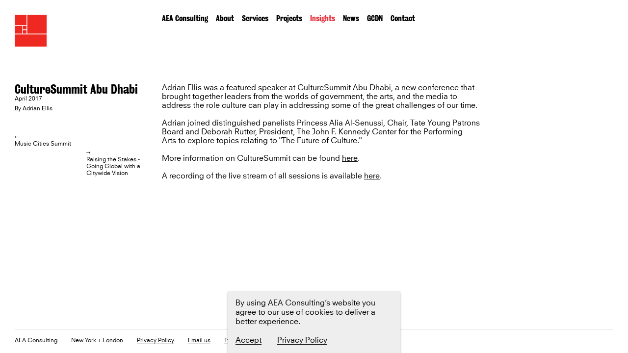

--- FILE ---
content_type: text/html; charset=utf-8
request_url: https://aeaconsulting.com/insights/culturesummit_abu_dhabi
body_size: 2746
content:
<!DOCTYPE html>
<html>
<head>
  <!-- Google Tag Manager -->
  <script>(function(w,d,s,l,i){w[l]=w[l]||[];w[l].push({'gtm.start':
  new Date().getTime(),event:'gtm.js'});var f=d.getElementsByTagName(s)[0],j=d.createElement(s),dl=l!='dataLayer'?'&l='+l:'';j.async=true;j.src='https://www.googletagmanager.com/gtm.js?id='+i+dl;f.parentNode.insertBefore(j,f);
  })(window,document,'script','dataLayer','GTM-NHKZVTV');</script>
  <!-- End Google Tag Manager -->
  <script type="text/javascript">var $zoho= $zoho || {};$zoho.salesiq = $zoho.salesiq || {widgetcode:"dfbb402a8b5e3b81d1c721811620001f3daa046d5a3b28aa8886ca074c6f11c4427d5c1c7ae89ec53c2346bb651ae231", values:{},ready:function(){$zoho.salesiq.floatbutton.visible("hide");}};var d=document;s=d.createElement("script");s.type="text/javascript";s.id="zsiqscript";s.defer=true;s.src="https://salesiq.zoho.com/widget";t=d.getElementsByTagName("script")[0];t.parentNode.insertBefore(s,t);</script>

  <title>AEA Consulting — Insights &mdash; CultureSummit Abu Dhabi </title>
  <link href="/assets/application-44951d50e1b408b275c2b0568f827fd8.css" media="all" rel="stylesheet" />
  <script src="/assets/application-bc86afeca1cb3d4cbdf207c06ac08363.js"></script>
  <meta content="authenticity_token" name="csrf-param" />
<meta content="AW3MMvp4++dzbMM0dljpOWruERMkelx7lQ4jA9HiauE=" name="csrf-token" />
  <link href="//cloud.typenetwork.com/projects/5475/fontface.css/"rel="stylesheet" type="text/css">
  <meta name="viewport" content="width=1024">
  

  <!-- Google tag (gtag.js) -->
  <script async src="https://www.googletagmanager.com/gtag/js?id=G-BKZCXH0NYJ"></script>  
  <script>
    window.dataLayer = window.dataLayer || [];
    function gtag(){dataLayer.push(arguments);}
    gtag('js', new Date());

    gtag('config', 'G-BKZCXH0NYJ');
  </script>
  
  <link rel="apple-touch-icon" sizes="57x57" href="/apple-icon-57x57.png">
  <link rel="apple-touch-icon" sizes="60x60" href="/apple-icon-60x60.png">
  <link rel="apple-touch-icon" sizes="72x72" href="/apple-icon-72x72.png">
  <link rel="apple-touch-icon" sizes="76x76" href="/apple-icon-76x76.png">
  <link rel="apple-touch-icon" sizes="114x114" href="/apple-icon-114x114.png">
  <link rel="apple-touch-icon" sizes="120x120" href="/apple-icon-120x120.png">
  <link rel="apple-touch-icon" sizes="144x144" href="/apple-icon-144x144.png">
  <link rel="apple-touch-icon" sizes="152x152" href="/apple-icon-152x152.png">
  <link rel="apple-touch-icon" sizes="180x180" href="/apple-icon-180x180.png">
  <link rel="icon" type="image/png" sizes="192x192"  href="/android-icon-192x192.png">
  <link rel="icon" type="image/png" sizes="32x32" href="/favicon-32x32.png">
  <link rel="icon" type="image/png" sizes="96x96" href="/favicon-96x96.png">
  <link rel="icon" type="image/png" sizes="16x16" href="/favicon-16x16.png">
  <link rel="manifest" href="/manifest.json">
  <meta name="msapplication-TileColor" content="#ffffff">
  <meta name="msapplication-TileImage" content="/ms-icon-144x144.png">
  <meta name="theme-color" content="#ffffff">
  <meta content="width=device-width,initial-scale=1" name="viewport" />
  <meta content="GrayMatter" name="generator" />
  <meta content="telephone=no" name="format-detection" />
</head>
<body id='site'>
	<div class="clearfix idea " id="content">
		<div id="content_wrapper">
			<header class="idea">
	<div class="grid_3 " id="logo_container"><a href="/" id="logo"></a></div>
	<nav>
		<ul>
			<li><a href="/">AEA Consulting</a></li>
			<li><a href="/about">About</a></li>
			<li><a href="/services">Services</a></li>
			<li><a href="/projects">Projects</a></li>
			<li><a class="selected selected" href="/insights">Insights</a></li>
			<li><a href="/news">News</a></li>
			<li><a href="https://gcdn.net/" target="_blank">GCDN</a></li>
			<li><a href="/contact">Contact</a></li>
</ul></nav>
	
</header>
			


<div class="ideas" id="side_nav">
	<a href="/" id="side_logo"></a>
	<h2>Insights</h2>
	<div class="news_headline">
  	<h3 class="small">CultureSummit Abu Dhabi </h3>
		<h6></h6>
		<h6>April 2017</h6>
		<h6 class="idea_author">By <a href="/about/people/adrian_ellis">Adrian Ellis</a></h6>
		

		<div id="idea_nav">
			<a class="grid_2 alpha" href="/insights/music_cities_summit_in_toronto" id="previous_idea_link" target="_self">
				<span class="icon">L</span>
				<h6>Music Cities Summit</h6>
</a>			<a class="grid_2 omega" href="/insights/raising_the_stakes_going_global_with_a_citywide_vision" id="next_idea_link" target="_self">
				<span class="icon">R</span>
				<h6>Raising the Stakes - Going Global with a Citywide Vision</h6>
</a></div></div>
</div>			
<div class="page clearfix">
	<div class="grid_9" id="right_content">
      <div class="news_text"><p>Adrian Ellis was a&nbsp;featured speaker at CultureSummit Abu Dhabi, a new conference that brought together leaders from the worlds of government, the arts, and the media to address the role culture can play in addressing some of the great challenges of our time.&nbsp;</p>
<p>Adrian joined distinguished panelists&nbsp;Princess Alia Al-Senussi, Chair, Tate Young Patrons Board and&nbsp;Deborah Rutter, President, The John F. Kennedy Center for the Performing Arts&nbsp;to explore topics relating to "The Future of Culture."&nbsp;<br /><br />More information on CultureSummit can be found <a href="https://www.culturesummitabudhabi.com/agenda/" target="_blank">here</a>.</p>
<p>A recording of the live stream of all sessions is available <a href="https://www.youtube.com/watch?v=wcQG48Uw9HI" target="_blank">here</a>.&nbsp;</p></div>
</div></div>
</div>		<footer>
  <h6 class="spaced social">AEA Consulting</h6>
  <h6 class="spaced social">New York + London</h6>
  <h6 class="spaced social privacy"><a class="social_link grey_underline" href="/privacy_policy">Privacy Policy</a></h6>
  <div class="mobile_only" id="privacy_break">&nbsp;</div>
  <h6 class="spaced social"><a class="social_link grey_underline" href="mailto:info@aeaconsulting.com">Email us</a></h6>
  <h6 class="spaced social"><a class="social_link grey_underline" href="https://twitter.com/aea_consulting" target="_blank">Twitter</a></h6>
	<h6 class="spaced social"><a class="social_link grey_underline" href="https://www.linkedin.com/company/aea-consulting/" target="_blank">LinkedIn</a></h6>
  <h6 class="spaced social"><a class="social_link grey_underline newsletter" href="http://eepurl.com/iw1K8Q" target="_blank">Sign up</a><span> for our newsletter The Platform</span></h6>
</footer>
</div>  <button id="hamburger"></button>
  <div id="cookies_warning">
    By using AEA Consulting’s website you agree to our use of cookies to deliver a better experience.<br><br>
    <a data-method="post" data-remote="true" href="/accept_cookies" rel="nofollow">Accept</a><a href="/privacy_policy" target="_blank">Privacy Policy</a>
</div></body>
</html>


--- FILE ---
content_type: text/css
request_url: https://aeaconsulting.com/assets/application-44951d50e1b408b275c2b0568f827fd8.css
body_size: 10164
content:
html,body,div,span,applet,object,iframe,h1,h2,h3,h4,h5,h6,p,blockquote,pre,a,abbr,acronym,address,big,cite,code,del,dfn,em,img,ins,kbd,q,s,samp,small,strike,strong,sub,sup,tt,var,b,u,i,center,dl,dt,dd,ol,ul,li,fieldset,form,label,legend,table,caption,tbody,tfoot,thead,tr,th,td,article,aside,canvas,details,embed,figure,figcaption,footer,header,hgroup,menu,nav,output,ruby,section,summary,time,mark,audio,video{margin:0;padding:0;border:0;vertical-align:baseline}article,aside,details,figcaption,figure,footer,header,hgroup,menu,nav,section{display:block}body{line-height:1}ol,ul{list-style:none}a img{border:0}blockquote,q{quotes:none}blockquote:before,blockquote:after,q:before,q:after{content:'';content:none}table{border-collapse:collapse;border-spacing:0}input[type="submit"]::-moz-focus-inner{border:none}input[type="button"]::-moz-focus-inner{border:none}button::-moz-focus-inner{padding:0;border:none}input:focus,textarea:focus,input,textarea{outline:none;background:transparent}select{border-radius:0}input[type="text"],input[type="password"],input[type="email"],textarea,button{-webkit-appearance:none;border-radius:0}html{-webkit-font-smoothing:antialiased;-webkit-text-size-adjust:none}.clear{clear:both;display:block;overflow:hidden;visibility:hidden;width:0;height:0}.clearfix:after{clear:both;content:' ';display:block;font-size:0;line-height:0;visibility:hidden;width:0;height:0}.clearfix{display:inline-block}* html .clearfix{height:1%}.clearfix{display:block}#gm_login_container,#site #gm_login_container{margin:50px auto;width:100%;font-size:14px;line-height:1.2em;width:220px;padding:20px;background:#fff;color:#333;border:1px solid #aaa;text-align:left;box-shadow:2px 2px 20px rgba(100,100,100,0.5)}#gm_login_container h1,#site #gm_login_container h1{padding:0;margin:0;font-size:20px;border-bottom:1px solid #aaa;padding-bottom:20px;font-weight:normal;line-height:1.2em}#gm_login_container input[type="email"],#gm_login_container input[type="text"],#gm_login_container input[type="password"],#site #gm_login_container input[type="email"],#site #gm_login_container input[type="text"],#site #gm_login_container input[type="password"]{width:188px;padding:5px 10px;border:1px solid #888;margin:5px 0 15px 0;font-size:14px}#gm_login_container button,#site #gm_login_container button{padding:3px 10px;margin:10px 0 0 0;background:#888;color:#fff;border:0}#gm_login_container #gm_remember,#site #gm_login_container #gm_remember{font-weight:normal}#gm_login_container #gm_password_reset_message,#site #gm_login_container #gm_password_reset_message{padding:15px 0 0 0}#gm_login_container #gm_forgot_password,#site #gm_login_container #gm_forgot_password{border-top:1px solid #888;padding:5px 0 0 0;margin-top:20px}#gm_login_container #gm_forgot_password a,#site #gm_login_container #gm_forgot_password a{color:#333;text-decoration:underline}#gm_login_container #gm_login_errors,#site #gm_login_container #gm_login_errors{padding:10px 0;color:#f00}body{min-width:59.25rem}.container_12{margin-left:auto;margin-right:auto}.grid_1,.grid_2,.grid_3,.grid_4,.grid_5,.grid_6,.grid_7,.homepage_item.image,.grid_8,.grid_9,.grid_10,.grid_11,.grid_12,.grid_3_plus_half,.grid_4_plus_half,.homepage_item.project,.homepage_item.other,.homepage_item.news{display:inline;float:left;position:relative;margin-left:0.75rem;margin-right:0.75rem}.homepage_item.grid_1,.homepage_item.grid_2,.homepage_item.grid_3,.homepage_item.grid_4,.homepage_item.grid_5,.homepage_item.grid_6,.homepage_item.grid_7,.homepage_item.image,.homepage_item.grid_8,.homepage_item.grid_9,.homepage_item.grid_10,.homepage_item.grid_11,.homepage_item.grid_12,.homepage_item.grid_3_plus_half,.homepage_item.grid_4_plus_half,.homepage_item.project,.homepage_item.other,.homepage_item.news{display:inline-block;float:none;vertical-align:top;position:relative;margin-left:0.75rem;margin-right:0.75rem}.push_1,.pull_1,.push_2,.pull_2,.push_3,.pull_3,.push_4,.pull_4,.push_5,.pull_5,.push_6,.pull_6,.push_7,.pull_7,.push_8,.pull_8,.push_9,.pull_9,.push_10,.pull_10,.push_11,.pull_11,.push_12,.pull_12{position:relative}.alpha{margin-left:0}.omega{margin-right:0}.grid_1{width:3.25rem}.grid_2{width:8.0rem}.grid_3{width:12.75rem}.clear_grid_3{padding-left:14.25rem}.grid_4{width:17.5rem}.grid_5{width:22.25rem}.grid_6{width:27.0rem}.grid_7,.homepage_item.image{width:31.75rem}.grid_7_width{width:33.25rem}.grid_8{width:36.5rem}.grid_9{width:41.25rem}.grid_10{width:46.0rem}.grid_11{width:50.75rem}.grid_12{width:55.5rem}.grid_3_plus_half{width:15.875rem}.grid_4_plus_half,.homepage_item.project,.homepage_item.other,.homepage_item.news{width:20.75rem}.container_12 .prefix_1{padding-left:4.75rem}.container_12 .prefix_2{padding-left:9.5rem}.container_12 .prefix_3{padding-left:14.25rem}.container_12 .prefix_4{padding-left:19.0rem}.container_12 .prefix_5{padding-left:23.75rem}.container_12 .prefix_6{padding-left:28.5rem}.container_12 .prefix_7{padding-left:33.25rem}.container_12 .prefix_8{padding-left:38.0rem}.container_12 .prefix_9{padding-left:42.75rem}.container_12 .prefix_10{padding-left:47.5rem}.container_12 .prefix_11{padding-left:52.25rem}.container_12 .suffix_1{padding-right:4.75rem}.container_12 .suffix_2{padding-right:9.5rem}.container_12 .suffix_3{padding-right:14.25rem}.container_12 .suffix_4{padding-right:19.0rem}.container_12 .suffix_5{padding-right:23.75rem}.container_12 .suffix_6{padding-right:28.5rem}.container_12 .suffix_7{padding-right:33.25rem}.container_12 .suffix_8{padding-right:38.0rem}.container_12 .suffix_9{padding-right:42.75rem}.container_12 .suffix_10{padding-right:47.5rem}.container_12 .suffix_11{padding-right:52.25rem}.container_12 .push_1{left:4.75rem}.container_12 .push_2{left:9.5rem}.container_12 .push_3{left:14.25rem}.container_12 .push_4{left:19.0rem}.container_12 .push_5{left:23.75rem}.container_12 .push_6{left:28.5rem}.container_12 .push_7{left:33.25rem}.container_12 .push_8{left:38.0rem}.container_12 .push_9{left:42.75rem}.container_12 .push_10{left:47.5rem}.container_12 .push_11{left:52.25rem}.container_12 .pull_1{left:-4.75rem}.container_12 .pull_2{left:-9.5rem}.container_12 .pull_3{left:-14.25rem}.container_12 .pull_4{left:-19.0rem}.container_12 .pull_5{left:-23.75rem}.container_12 .pull_6{left:-28.5rem}.container_12 .pull_7{left:-33.25rem}.container_12 .pull_8{left:-38.0rem}.container_12 .pull_9{left:-42.75rem}.container_12 .pull_10{left:-47.5rem}.container_12 .pull_11{left:-52.25rem}.clear{clear:both;display:block;overflow:hidden;visibility:hidden;width:0;height:0}.clearfix:before,.clearfix:after{content:'\0020';display:block;overflow:hidden;visibility:hidden;width:0;height:0}.clearfix:after{clear:both}.clearfix{zoom:1}@font-face{font-family:"NeuzeitSLTStd-Book";src:url(/assets/27CBA7_0_0-4fd3b861c9da710c6c547a87302ea993.eot);src:url(/assets/27CBA7_0_0-4fd3b861c9da710c6c547a87302ea993.eot?#iefix) format("embedded-opentype"),url(/assets/27CBA7_0_0-c89d0dcba35e2f2ec06f0340b74da78b.woff) format("woff"),url(/assets/27CBA7_0_0-936ffc8766b814b7c80f4fbc4737db3c.ttf) format("truetype")}@font-face{font-family:'aea_iconsregular';src:url(/assets/aea_icons-webfont-6cbcf193868636a19bc55e181f3b670c.eot);src:url(/assets/aea_icons-webfont-6cbcf193868636a19bc55e181f3b670c.eot?#iefix) format("embedded-opentype"),url(/assets/aea_icons-webfont-7ad806b14e9b9f6ee5799061e37890e0.woff) format("woff"),url(/assets/aea_icons-webfont-c0946a60c084c5ec40358e394dff0af6.ttf) format("truetype"),url(/assets/aea_icons-webfont-7163b524106ed998b75b9b59fcba0708.svg#aea_iconsregular) format("svg");font-weight:normal;font-style:normal}body,html{font-size:16px}.bureaugrotcondbold,.headline_font,#site h2,#site h3,#site h4,#site .homepage_item .subheading,#site #logo,#site nav{font-family:"Bureau Grot Cond Bd";font-style:normal;font-display:swap;font-weight:normal}.neuzeit,.body_font,#site h5,#site h6,#site #side_nav:not(.ideas) li{font-family:"NeuzeitSLTStd-Book";font-style:normal;font-weight:normal;font-size:1rem}@keyframes showcookies{0%{transform:translate(-50%, 100%)}100%{transform:translate(-50%, 0)}}#site{position:relative;width:100%;font-family:"NeuzeitSLTStd-Book";line-height:1.125}#site #cookies_warning{position:fixed;bottom:0;left:50%;width:25%;line-height:1.2;transform:translate(-50%, 0);animation:0.25s ease 0s 1 showcookies;padding:1rem;background:#eee;box-shadow:0 0.25rem 0.25rem 0 rgba(0,0,0,0.25)}#site #cookies_warning a{margin-right:2em;border-bottom:1px solid black}#site a{text-decoration:none;color:#000;-webkit-transition:color 0.1s ease-in-out;transition:color 0.1s ease-in-out}#site a:hover{color:#e6333f}#site a.zoom_image{cursor:zoom-in}#site h1{font-size:1rem}#site h2{font-size:3rem;line-height:1}#site h3{font-size:2.5rem;line-height:2.375rem}#site h3.small{font-size:1.5rem;line-height:1.08}#site h4,#site .homepage_item .subheading{font-size:1rem;line-height:1.125}#site h5{font-size:1rem;line-height:1.125}#site h6{font-size:0.75rem;line-height:1.2}#site p,#site ul{line-height:1.125}#site h6 p{line-height:0.95}#site h2.error{margin:3.125rem 0.75rem}#site strong,#site b{font-family:'Bureau Grot Cond Bd' !important;font-display:swap;font-weight:normal !important}#site .icon{font-family:'aea_iconsregular'}#site .red{color:#e6333f}#site .red a{color:#e6333f}#site .selected{-webkit-transition:color 0.1s ease-in-out;transition:color 0.1s ease-in-out;color:#e6333f}#site .red_hover,#site header a,#site .page_text_block a,#site .page_text_block a:hover,#site .service_container h4,#site .idea_entry h5 span,#site .filters li:hover,#site .project_fields:hover,#site .homepage_item h2 a,#site .homepage_item.other h2,#site .homepage_item.project h2,#site .homepage_item .subheading,#site .homepage_item .subheading a,#site .homepage_item.news a,#site .black_hover,#site .homepage_item.first h2,#site .homepage_item.first h2 a{-webkit-transition:color 0.1s ease-in-out;transition:color 0.1s ease-in-out}#site .red_hover:hover,#site header a:hover,#site .page_text_block a:hover,#site .service_container h4:hover,#site .idea_entry h5 span:hover,#site .filters li:hover,#site .project_fields:hover,#site .homepage_item h2 a:hover,#site .homepage_item.other h2:hover,#site .homepage_item.project h2:hover,#site .homepage_item .subheading:hover,#site .homepage_item .subheading a:hover,#site .homepage_item.news a:hover{color:#e6333f}#site .black_hover:hover,#site .homepage_item.first h2:hover,#site .homepage_item.first h2 a:hover{color:#000}#site .grey_underline,#site #gcdn_text a,#site .project_description a,#site .news_content a,#site #idea_bottom a,#site .gcdn_content p a,#site .page p a,#site #idea_columns p a{-webkit-transition:color 0.1s ease-in-out, border-bottom 0.1s ease-in-out;transition:color 0.1s ease-in-out, border-bottom 0.1s ease-in-out;border-bottom:1px solid black;line-height:0.75;display:inline-block;padding-bottom:0.125rem}#site .grey_underline:hover,#site #gcdn_text a:hover,#site .project_description a:hover,#site .news_content a:hover,#site #idea_bottom a:hover,#site .gcdn_content p a:hover,#site .page p a:hover,#site #idea_columns p a:hover{color:#e6333f;border-bottom:1px solid transparent}#site .displayed{display:block !important}#site #past_issues_heading{margin-top:1.8rem}#site #past_issues{margin-bottom:8rem}#site #past_issues a{border-bottom:1px solid black}#site #past_issues a:hover{border-bottom-color:transparent}#site #past_issues li{margin-top:1rem}#site #past_issues h6{margin-bottom:0.2rem}#site #platform_logo,#site #newsletter_archive_link{display:inline-block;margin-top:0.35rem;border-bottom:1px solid black;margin-right:2rem}#site #platform_logo:hover,#site #newsletter_archive_link:hover{border-bottom-color:transparent}#site #homepage_text{min-width:57rem;margin:2.5rem auto 0 auto;font-size:1.3125rem;line-height:1.2em;padding-top:4.75rem;padding-bottom:4.6875rem}#site #homepage_text p{line-height:1.2em;margin-bottom:1em}#site .homepage_block{padding:0 0.625rem}#site .homepage_block h2,#site .homepage_feature h2{margin-bottom:0.9375rem;margin-top:3.4375rem}#site .homepage_block h4,#site .homepage_block .homepage_item .subheading,#site .homepage_item .homepage_block .subheading,#site .homepage_feature h4,#site .homepage_feature .homepage_item .subheading,#site .homepage_item .homepage_feature .subheading{font-size:1.5rem;line-height:1.1;margin-bottom:0.4375rem}#site .homepage_feature{width:33.33%;display:inline-block;vertical-align:top;padding:0 1.25rem;box-sizing:border-box;position:relative}#site .homepage_feature img{width:100%;display:block}#site .homepage_feature h4,#site .homepage_feature .homepage_item .subheading,#site .homepage_item .homepage_feature .subheading{margin-top:0.9375rem}#site .homepage_feature a{display:block}#site .homepage_feature.first{left:-0.625rem}#site .homepage_feature.last{left:0.625rem}#site .homepage_feature#gcdn_feature{width:40%}#site .homepage_heading{font-family:"Bureau Grot Cond Bd";font-display:swap;font-style:normal;font-size:2.5rem;line-height:0.95;height:0;padding:0 0 62.5% 0}#site #gcdn_section{margin-top:10rem;border-top:1px solid #D2D3D5;padding-bottom:7.5rem}#site #gcdn_section img{margin-top:1.0625rem;width:66%}#site #gcdn{margin-top:0.625rem}#site #gcdn img{width:66%}#site #content{min-width:57rem;margin:0 auto;padding:1.875rem 1.125rem 0 1.125rem}#site #content.home #logo{width:10rem;height:10rem;background:url(/assets/logo-cb46c0caaa47cbc76e2726101dc83fe5.svg) no-repeat left top;background-size:contain;-webkit-transition:width 0s ease-in-out, height 0s ease-in-out;transition:width 0s ease-in-out, height 0s ease-in-out}#site #content.home #logo:after{content:'AEA Consulting';white-space:nowrap;position:absolute;bottom:-2.25rem;left:0;font-size:1.7rem;color:#EE3524}#site #content.home #logo:before{content:' ';position:absolute;top:0;left:0;width:100%;height:100%;background:url(/assets/logo-cb46c0caaa47cbc76e2726101dc83fe5.svg) no-repeat left top;background-size:contain;-webkit-transition:opacity 0.1s ease-in-out;transition:opacity 0.1s ease-in-out;opacity:0}#site.fixed #content:not(.projects) header{height:7.625rem !important}#site.fixed #content:not(.projects) header.home{height:7.625rem !important}#site header{width:100%;left:0;top:0;min-width:57rem;height:7.625rem;position:fixed;background-color:#fff;z-index:10;padding:1.875rem 1.125rem 0 1.125rem;box-sizing:border-box}#site header h1,#site header li{font-size:1rem;float:left;margin:0 1rem 0 0}#site #logo,#site #free_logo{position:relative;display:block;width:4.0625rem;height:4.0625rem;background:url(/assets/logo-cb46c0caaa47cbc76e2726101dc83fe5.svg) no-repeat left top;background-size:contain}#site #free_logo{top:-0.625rem}#site nav{margin-left:22%;left:3rem;position:fixed;z-index:10000}#site nav,#site nav ul,#site nav li{line-height:1}#site #header_about{float:right;margin-top:-0.375rem}#site .grey_underline,#site #gcdn_text a,#site .project_description a,#site .news_content a,#site #idea_bottom a,#site .gcdn_content p a,#site .page p a,#site #idea_columns p a{padding-bottom:0}#site #header_about{margin-top:0}#site .homepage_item{margin-bottom:0.6875rem}#site .homepage_item:last-child{margin-bottom:1.75rem}#site .homepage_item img{margin-top:1.1875rem}#site .homepage_item h2{margin:0 0 1rem 0}#site .homepage_item h2.no_subheading{margin-bottom:1.5rem}#site .homepage_item.news h2{margin:0 0 1rem 0}#site #clear_search{bottom:0.5625rem}#site #selected_filters_container{margin:0.8125rem 0 0 0}#site .column_heading_container .icon{top:0.375rem}#site .column_heading{padding-bottom:0}#site #no_projects_message{padding-top:0}#site .slide.text{margin-top:-0.875rem}#site #page_description{margin-top:0.875rem}#site .page_text_block{margin-top:0.375rem}#site .news_container{padding-top:0.9375rem}#site .news_content{margin-top:0.75rem}#site .news_headline{padding:0 0 0.875rem 0}#site .news_text{margin-bottom:3em}#site .news_image{margin-bottom:3em}#site .news_image img{vertical-align:top;display:inline-block;width:40%}#site .insight_caption{font-size:0.825rem;line-height:1.17;margin-top:0.25rem}#site .news_caption{font-size:0.825rem;width:30%;vertical-align:top;display:inline-block;margin-right:3%}#site .person_thumb{width:25%;display:inline-block;vertical-align:top;margin:0 0 1.875rem 0;padding:0 0.625rem;box-sizing:border-box;position:relative}#site .person_thumb img{width:100%;display:block;margin-bottom:0.625rem}#site .person_thumb:nth-child(4n+1){left:-0.625rem}#site .person_thumb:nth-child(4n+2){left:-0.1875rem}#site .person_thumb:nth-child(4n+3){left:0.25rem}#site .person_thumb:nth-child(4n+4){left:0.625rem}#site .small_title{font-size:0.825rem;line-height:1.125}#site .page h4.person_name,#site .page .homepage_item .person_name.subheading,#site .homepage_item .page .person_name.subheading,#site h4.person_name,#site .homepage_item .person_name.subheading{border:0;margin:0;padding:0}#site #affiliations{margin-top:6.25rem}#site #right_content{width:60%;min-width:31.75rem;max-width:50rem;margin-left:0;margin-right:0}#site #right_content.affiliations{max-width:none;width:100%}#site #right_content img{width:100%}#site #right_content .affiliation{display:inline-block;vertical-align:middle;margin-right:4.375rem;margin-left:0;margin-bottom:4.375rem}#site #right_content .affiliation img{width:auto;height:5rem}#site #right_content.grid_9{width:41.25rem}#site .page_left{width:22%;min-width:12.75rem}#site .page_left ul,#site .page_left li{line-height:1.125rem}#site .full_bleed_content{max-width:100rem;padding:8.75rem 0.75rem 3.75rem 0.75rem}#site .full_bleed_heading:not(#ideas_top){max-width:90rem}#site .full_bleed_heading{padding:0.625rem 0.75rem 1.875rem 0.75rem}#site .full_bleed_heading #fixable_heading{margin-top:4.0625rem}#site #ideas_top{padding-bottom:0;margin-bottom:-4.5625rem}#site #ideas_top .page_left{float:left;display:inline-block}#site.fixed .full_bleed_heading #fixable_heading{margin-top:1.5625rem}#site .page{padding:8.75rem 0 5.25rem 2.375rem;position:relative;margin-left:22%}#site .news_item h5,#site .news_content h5{margin:1.125rem 0;padding:0;border-bottom:none}#site .news_item h5:first-child,#site .news_content h5:first-child{margin:0 0 1.125rem 0}#site .page_text_block li,#site .news_text li,#site .page_description li,#site .project_description li,#site .service_category li{list-style:disc outside;padding-left:0.875rem;margin-left:1.0625rem;line-height:1.125rem;margin-bottom:1rem}#site .gcdn_content p,#site .page p,#site #idea_columns p,#site .platform p{margin-bottom:1.125rem}#site .gcdn_content h3,#site .page h3,#site #idea_columns h3,#site .platform h3{margin-bottom:0.25rem}#site .gcdn_content h4,#site .gcdn_content .homepage_item .subheading,#site .homepage_item .gcdn_content .subheading,#site .page h4,#site .page .homepage_item .subheading,#site .homepage_item .page .subheading,#site #idea_columns h4,#site #idea_columns .homepage_item .subheading,#site .homepage_item #idea_columns .subheading,#site .platform h4,#site .platform .homepage_item .subheading,#site .homepage_item .platform .subheading{padding:0 0 0.75rem 0;margin:0 0 0.75rem 0;border-bottom:1px solid black}#site .gcdn_content ul,#site .page ul,#site #idea_columns ul,#site .platform ul{margin-bottom:1.125rem;line-height:1.125rem}#site .gcdn_content ul li.project_container,#site .page ul li.project_container,#site #idea_columns ul li.project_container,#site .platform ul li.project_container{border-bottom:1px solid black;padding:0.625rem 0 0.5rem 0}#site .page_text_block{margin-top:0.0625rem}#site #page_description{width:40%;min-width:27rem;max-width:46.875rem}#site #person_details{position:absolute;top:0;left:0}#site #person_details img{width:100%;display:block;margin-bottom:0.5rem}#site #person_right{float:left;padding-left:15.125rem}#site #credits{font-size:0.825rem;margin-top:6.25rem}#site #credits p{display:inline-block;margin-right:1.5em}#site .office_address{margin-top:2.1875rem;line-height:1.3em}#site .office_address p{line-height:1.3em}#site .office_location{display:inline-block;width:44%;vertical-align:top;margin-top:1.25rem}#site .office_location img{width:100%;display:block}#site .office_location:nth-child(odd){margin-right:6%}#site .office_location:nth-child(even){margin-left:6%}#site .office_location .small_title{margin-top:0.375rem}#site #services_left,#site #services_right{width:50%;display:inline-block;vertical-align:top;box-sizing:border-box;padding-bottom:2rem}#site #services_left{padding-right:1.25rem}#site #services_right{padding-left:1.25rem}#site .service_name_strong{margin-right:0.3em;font-size:1rem;line-height:1.125;font-family:"Bureau Grot Cond Bd";font-display:swap;font-style:normal}#site .service_details{margin-bottom:1em}#site .three_column{column-count:3;column-gap:3.75rem}#site .service_category_section{margin-bottom:1.875rem}#site .service_category{width:33.33%;display:inline-block;vertical-align:top;padding:0 1.25rem;position:relative;box-sizing:border-box}#site .service_category.margined{margin-bottom:1.25rem}#site .service_category:nth-child(3n+1){left:-1.25rem}#site .service_category:nth-child(3n+3){right:-1.25rem}#site .featured_project{cursor:pointer}#site .featured_project img,#site .service_category_list img{display:block;margin-bottom:0.375rem}#site #featured_projects{padding:0 0.4%}#site #featured_projects .service_category{width:25%}#site #featured_projects .service_category img{width:100%}#site #featured_projects .service_category:nth-child(3n+2){left:auto}#site #featured_projects .service_category:nth-child(3n+4){right:auto}#site #featured_projects .service_category:nth-child(4n+2){left:-1.625rem}#site #featured_projects .service_category:nth-child(4n+3){right:0.5625rem}#site #featured_projects .service_category:nth-child(4n+4){left:0.5625rem}#site #featured_projects .service_category:nth-child(4n+5){right:-1.625rem}#site .service_name{margin-bottom:1em}#site #services_top{margin:0 0 2.75rem 0}#site .service_container{display:inline-block;vertical-align:top;margin-bottom:1.5rem}#site .service_container.column0{width:48%;margin-right:2%}#site .service_container.column1{width:48%;margin-left:2%}#site #service_top{margin:0 0 3.75rem 0}#site .relevant_project_container{display:inline-block;width:48%;vertical-align:top;margin-bottom:0.75rem}#site .relevant_project_container.column0{margin-right:4%}#site .relevant_project_thumbnail{overflow:hidden;margin:0 0 0.4375rem 0}#site .relevant_project_thumbnail img{display:block;width:100%}#site #news_item{width:100%;padding-bottom:3.75rem}#site .news_thumb{width:100%;margin-bottom:1.5rem}#site #news_container{float:left;width:100%;margin-left:-0.75rem}#site.fixed #news_platform{position:fixed;top:8.3rem}#site #news_platform{float:left;width:100%;break:both;margin-top:-2.5rem;margin-bottom:3rem;z-index:1000}#site #news_platform a{border-bottom:1px solid black}#site #news_platform a:hover{border-bottom-color:transparent}#site .news_item{display:inline-block;vertical-align:top;width:25%;padding:0 0.75rem;box-sizing:border-box;margin-bottom:5.9375rem}#site .news_item h5{margin-bottom:0.5625rem}#site .news_item a,#site .news_item img{display:block}#site .news_item img{width:100%;margin-bottom:1.25rem}#site #news_top{margin:0 0 5.625rem 0}#site .news_container{position:relative;padding:1.625rem 0 1.5rem 0}#site .news_headline{padding:0}#site .news_content{margin-top:0}#site .news_content h6{margin:0.9375rem 0 0 0}#site .news_border{margin:0 0.75rem;border-bottom:1px solid black}#site.fixed #side_nav{position:fixed;top:-7.125rem;left:1.125rem}#site.fixed #side_nav.ideas h2{display:block;margin-bottom:3.75rem}#site #side_nav{position:relative;z-index:1000;float:left;padding-top:8.75rem;width:22%;margin-left:0.75rem}#site #side_nav:not(.ideas) a{float:left;clear:both;margin:0 0 1.125rem 0}#site #side_nav:not(.ideas) a:hover,#site #side_nav:not(.ideas) a.selected{color:#e6333f}#site #side_nav:not(.ideas) h2{margin-bottom:5rem}#site #side_nav:not(.ideas) li{margin:0 0 0.75rem 0;line-height:1.125rem}#site #side_nav.ideas h2{display:none}#site #side_logo{position:absolute;top:0;left:0;width:4.0625rem;height:4.0625rem;background:url(/assets/logo-cb46c0caaa47cbc76e2726101dc83fe5.svg) no-repeat left top;background-size:cover}#site .column_page{margin:0 0.75rem}#site #ideas_top_positioner{position:relative}#site #ideas_top_positioner #fixable_heading{position:absolute;top:0;left:0}#site #page_description{position:relative;top:0;margin-top:4.25rem;margin-left:1.5rem;left:22.4%}#site #idea_columns{position:relative;width:100%}#site .idea_column{margin-right:2%;float:left}#site .idea_column.omega{margin-right:0}#site .idea_entry{margin-bottom:1.125rem}#site .idea_entry h5{margin-bottom:0.375rem}#site .idea_entry h6 p{margin-top:0.375rem}#site #idea_nav{width:100%;margin-top:2.5rem}#site #idea_nav .omega{float:right}#site #idea_nav .icon{font-size:0.5rem;margin-bottom:0.8125rem}#site #idea_bottom{margin-top:2rem}#site .idea_author{margin-top:0.375rem}#site blockquote{font-size:0.825rem;line-height:1.17;margin-left:1.875rem}#site blockquote p{font-size:0.825rem;line-height:1.17}#site #projects_page{padding:0.625rem 0 0 0}#site #fixable_heading{float:left;position:relative;margin-top:1.5625rem;z-index:10;box-sizing:border-box}#site.fixed #projects_container{margin-top:0.3125rem}#site.fixed #fixable_heading{position:fixed !important;top:0 !important;left:1.875rem !important}#site.fixed #free_logo{top:-6.25rem}#site.fixed #project_search{position:fixed;top:0;right:1.875rem}#site.fixed #column_headings_container{position:fixed;top:6.25rem;left:0;box-sizing:border-box;padding:0 1.875rem;width:100%;z-index:10}#site #free_logo{display:block;z-index:10}#site header.shadow{-moz-transition:background-color 0.1s ease-in-out, box-shadow 0.1s ease-in-out;transition:background-color 0.1s ease-in-out, box-shadow 0.1s ease-in-out;background-color:#f4f4f4;-moz-box-shadow:0 0.25rem 0.25rem 0 rgba(0,0,0,0.25);-webkit-box-shadow:0 0.25rem 0.25rem 0 rgba(0,0,0,0.25);box-shadow:0 0.25rem 0.25rem 0 rgba(0,0,0,0.25)}#site header #logo{-moz-transition:width 0.1s ease-in-out, top 0.1s ease-in-out;transition:width 0.1s ease-in-out, top 0.1s ease-in-out}#site #content.home header.shadow #logo,#site header.shadow #logo{width:4.0625rem;height:4.0625rem;background-image:none}#site #content.home header.shadow #logo:after,#site header.shadow #logo:after{display:none}#site #content.home header.shadow #logo:before,#site header.shadow #logo:before{opacity:1}#site #selected_projects{display:none}#site #project_filters{position:relative;z-index:100;min-width:36.5rem;width:50%;max-width:50rem;float:left;clear:both;margin-top:-2.5rem;padding-bottom:0.9375rem}#site.fixed #project_filters{position:fixed;top:7.1875rem}#site #project_search{position:relative;float:right;margin-top:1.5625rem;z-index:10;width:11.25rem}@media only screen and (min-device-width: 768px) and (max-device-width: 1024px){#site #project_search{width:13.875rem}}#site #project_search form{position:relative;white-space:nowrap}#site #search_input{border:none;border-bottom:1px solid #000;font-family:"NeuzeitSLTStd-Book";font-size:1rem;line-height:1.125;margin-top:1.3125rem;background-color:transparent;width:9.5rem}#site #project_search .button{border:none;background-color:transparent;font-size:0.825rem;position:relative;top:0.125rem;left:-0.75rem}#site #project_search .icon{display:none}#site #clear_search{position:absolute;bottom:0.375rem;left:10.25rem;color:#888888;display:inline;font-size:0.5rem;margin:0 0 0 0.375rem;cursor:pointer}#site #column_headings{height:1.625rem;position:relative;margin:1.875rem 0 0 0;z-index:2}#site .column_heading_container{position:relative}#site .column_heading_container h4,#site .column_heading_container .homepage_item .subheading,#site .homepage_item .column_heading_container .subheading{position:relative;float:left;z-index:1;border-bottom:3px solid transparent;padding:0 0 0.3125rem 0;cursor:pointer}#site .column_heading_container h4:hover+.filters,#site .column_heading_container .homepage_item .subheading:hover+.filters,#site .homepage_item .column_heading_container .subheading:hover+.filters{display:block}#site .column_heading_container h4:hover+.filters.empty,#site .column_heading_container .homepage_item .subheading:hover+.filters.empty,#site .homepage_item .column_heading_container .subheading:hover+.filters.empty{display:none}#site .column_heading_container .icon{font-size:0.825rem;position:absolute;top:0;right:-1.5rem}#site .column_heading{padding-bottom:0.0625rem}#site .column_heading:hover{border-bottom:3px solid #000}#site .sorted_by .column_heading:hover{border-bottom:3px solid transparent}#site .sorted_by .column_heading{border-bottom:3px solid #000}#site .arrow_up,#site .arrow_down{display:none}#site .sorted_by.desc .arrow_up{display:block}#site .sorted_by.asc .arrow_down{display:block}#site .filters:hover{display:block}#site .filters{display:none;position:absolute;width:100%;top:-0.6875rem;left:-0.875rem;padding:3.125rem 0.875rem 0.5625rem 0.875rem;border:1px solid black;background-color:#fff;-moz-box-shadow:0.3125rem 0.3125rem 0.625rem 0 rgba(100,100,100,0.5);-webkit-box-shadow:0.3125rem 0.3125rem 0.625rem 0 rgba(100,100,100,0.5);box-shadow:0.3125rem 0.3125rem 0.625rem 0 rgba(100,100,100,0.5)}#site .filters li{cursor:pointer;font-size:1rem;line-height:1.125;text-indent:-0.375rem;padding-left:0.375rem}#site .filters li.selected{cursor:auto}#site #selected_filters_container{margin:1px 0 0 0;position:relative}#site #selected_filters{display:inline-block}#site .selected_filter{font-size:1rem;line-height:1.125;color:#e6333f;border:1px solid #e6333f;padding:0.3125rem 0.5rem 0.125rem 0.5rem;background-color:#fff;display:inline-block;margin:0.3125rem 0.5rem 0 0;-moz-box-shadow:0.125rem 0.125rem 0.5rem 0 rgba(100,100,100,0.4);-webkit-box-shadow:0.125rem 0.125rem 0.5rem 0 rgba(100,100,100,0.4);box-shadow:0.125rem 0.125rem 0.5rem 0 rgba(100,100,100,0.4)}#site .x{color:#888888;display:inline;font-size:0.5rem;margin:0 0 0 0.375rem;cursor:pointer}#site #clear_all{color:#888888;border:1px solid transparent;padding:0.3125rem 0.5rem 0.125rem 0;margin:0.3125rem 0 0 0;display:inline-block;opacity:0;-webkit-transition:opacity 0.3s ease;transition:opacity 0.3s ease}#site #clear_all.visible{opacity:1}#site #no_projects_message{display:none;z-index:200;position:absolute;bottom:1.25rem}#site #projects_container{position:relative}#site .column{margin-right:2%;float:left;display:block}#site .column:last-child{margin-right:0}#site .client.column{width:32%}#site .project_type.column{width:24%}#site .client_type.column{width:14%}#site .location.column{width:14%}#site .year.column{width:8%}#site .project_fields{-webkit-transition:color 0.1s ease-in-out;transition:color 0.1s ease-in-out}#site .project_fields.inactive{color:#888888}#site .project_fields.active{cursor:pointer}#site .project_fields.shown{color:#e6333f}#site .project_content{-webkit-transition:height 0.3s ease-in-out;transition:height 0.3s ease-in-out;width:100%;height:0;overflow:hidden}#site .project_content_inner{width:55.9375rem;margin:0;display:flex;position:relative}#site .project_content_inner .photo_credit{float:left;clear:left;font-size:0.825rem;position:relative;top:-0.5rem}#site .project_slideshow{margin-top:1rem;margin-right:1.5rem;width:32rem;height:24.0625rem;position:relative;overflow:hidden;padding-bottom:0.9375rem}#site .project_slides{position:absolute;left:0;top:0}#site .slide{position:absolute;width:32rem;height:24.0625rem;top:0;overflow:hidden}#site .slide.text{text-align:left;color:#e6333f;box-sizing:border-box;padding-top:1.25rem}#site .slide.text p{line-height:1.2em}#site .slide.image img.vertical{display:block;width:100%}#site .slide.image img.horizontal{display:block;height:100%}#site .slide.first{visibility:visible}#site .slideshow_nav{width:50%;height:100%;position:absolute;top:0;overflow:hidden}#site .nav_left{left:0}#site .nav_right{right:0}#site .slideshow_nav:hover .nav_circle.active{display:block}#site .nav_circle{width:3.75rem;height:3.75rem;background:#fff;-moz-border-radius:1.875rem;-webkit-border-radius:1.875rem;border-radius:1.875rem;position:absolute;top:50%;margin-top:-1.875rem;line-height:3.75rem;display:none;cursor:pointer}#site .nav_left .nav_circle{left:-1.875rem}#site .nav_left .nav_circle p{margin:1.3125rem 0 0 2.1875rem}#site .nav_right .nav_circle{right:-1.875rem}#site .nav_right .nav_circle p{margin:1.3125rem 0 0 0.5625rem}#site .project_description{width:22.4375rem;flex-basis:22.4375rem;flex-grow:0;flex-shrink:0;margin-top:1rem;padding-bottom:0.9375rem;padding-left:1rem;float:none}#site .project_url{font-size:0.825rem;line-height:1.17;margin-top:0.8125rem}#site .project_url .show_url_text{display:inline}#site .project_url .project_url_link{display:none}#site .project_url.open .show_url_text{display:none}#site .project_url.open .project_url_link{display:inline}#site footer{border-top:solid 1px #ddd;padding:0.75rem 0 0 0;margin:0 0.75rem;position:relative;height:2.25rem}#site footer h6{margin:0 0.75rem 0 0;display:inline-block;vertical-align:baseline}#site footer h6.spaced{margin:0 1.5rem 0 0}#site .social_link{line-height:0.95;display:block;margin:0.1875rem 0 0 0}#site .social_link.newsletter{display:inline}#site #homepage_features{background:#F4F4F4;width:100%;position:relative;padding-bottom:3.4375rem}#site #homepage_features:after,#site #homepage_features:before{content:' ';position:absolute;top:0;height:100%;width:1.125rem;background:#f4f4f4}#site #homepage_features:after{left:-1.125rem}#site #homepage_features:before{right:-1.125rem}#site .homepage_item.first h2,#site .homepage_item.first h2 a{color:#e6333f}#site .homepage_item{margin-bottom:1.5625rem}#site .homepage_item h2{margin:0 0 0.3125rem 0;word-wrap:break-word}#site .homepage_item.news h2{margin:0 0 0.3125rem 0}#site .homepage_item.news a{display:inline-block;zoom:1}#site .homepage_item h3{margin:0 0 0.625rem 0}#site .homepage_item h4,#site .homepage_item .subheading{display:inline;margin:0 0.125rem 0 0}#site .homepage_item h5{display:inline}#site .homepage_item img{display:block;margin-top:0.3125rem}#site .homepage_item .endash{color:transparent}#site #login_container{height:19.6875rem;background-color:#fff;padding:0.75rem;color:#000;width:16.375rem;font-size:0.825rem;position:relative;z-index:1000000;left:0}#site #login_container .left,#site #login_container .right{width:16.5625rem;float:left}#site #login_container .right{margin-left:1.875rem}#site #login_container .double{width:35rem;float:left;clear:both;margin-bottom:1.25rem}#site #login_container #forgot_password{float:right;margin:0.625rem 0 0 0;color:#000;letter-spacing:0.02em}#site #login_container #forgot_password a{color:#000;text-decoration:underline}#site #login_container #password_reset_message{float:left;margin:0.625rem 0 0 0;position:relative}#site #login_container .password_reset_message_arrow{position:absolute;top:0;left:-1.25rem}#site #login_container #new_password_reset div{float:left;position:relative}#site #login_container #new_password_reset button{font-size:0.825rem;padding:0.25rem 0.25rem;border:1px solid #000;background:#000;color:#fff !important;cursor:pointer;font-weight:normal;margin-bottom:1.25rem;width:100%}#site #login_container #errors{color:#e6333f;padding:0;height:3.125rem;width:100%}#site #login_container .remember{display:inline}#site #login_container .field_with_errors{color:#e6333f;display:block;float:left;width:100%}#site #login_container .field_with_errors input[type="password"],#site #login_container .field_with_errors input[type="text"]{color:#e6333f;border-color:#e6333f}#site #login_container label{letter-spacing:0.1em;margin:0 0 0.3125rem 0;display:block;font-size:0.825rem;text-transform:uppercase}#site #login_container label.remember{width:auto;font-size:0.825rem;color:#000;letter-spacing:0.05em;text-transform:none}#site #login_container button{padding:0.25rem 0.4375rem;border:2px solid #000;background:#000;color:#fff !important;cursor:pointer;text-transform:uppercase;font-size:0.6875rem;letter-spacing:0.05em;font-weight:bold}#site #login_container input[type="text"],#site #login_container input[type="password"]{border:2px solid #000;width:15.625rem;padding:0.3125rem;font-size:0.825rem;margin:0 0 1.25rem 0;color:#000}#site #login_container input[type="checkbox"]{margin-right:0.625rem}#site #gm_login_container{position:relative;top:6.25rem;margin-top:0}@media (max-width: 1200px){#site #featured_projects .service_category{width:33.33%}#site #featured_projects .service_category:nth-child(3n+2){left:-1.5rem !important}#site #featured_projects .service_category:nth-child(3n+3){left:auto  !important;right:auto  !important}#site #featured_projects .service_category:nth-child(3n+4){right:-1.5rem !important;left:auto}#site #featured_projects .service_category:nth-child(n+5){display:none}}@media (max-width: 1000px){#site #past_issues{margin-bottom:0}}.mobile_only{display:none}#mobile_footer_addresses,#mobile_projects_heading,#hamburger,.mobile_idea_jumplink{display:none}#logo_container{display:none}#logo_container.shown{display:block}@media (max-width: 1000px){#privacy_break{display:none}#site #cookies_warning{width:calc(100% - 2rem);box-sizing:border-box;padding-bottom:2rem}.mobile_only{display:block}.desktop_only{display:none}html,body#site{font-size:16px}.mobile_idea_anchor{position:relative;top:-4rem;float:left;clear:both}#mobile_footer_addresses,#mobile_projects_heading{display:block}.mobile_idea_jumplink{float:left;clear:both;display:block;margin:0 1rem 0.8rem 0}#mobile_projects_heading{margin:2rem 0 1rem 0 !important}#desktop_footer_addresses{display:none}#side_logo{display:none}#logo_container{display:block}.grid_9{width:100%;min-width:0;margin:0;padding:0}.full_bleed_heading{display:none}#site{min-width:0}#site h6{font-size:1rem;line-height:1.2}#site h6 p{line-height:1.2}#site.menu_open #hamburger{border-color:transparent}#site.menu_open #hamburger:after{-webkit-transform:translate(-50%, -50%) rotate(45deg);transform:translate(-50%, -50%) rotate(45deg)}#site.menu_open #hamburger:before{-webkit-transform:translate(-50%, -50%) rotate(-45deg);transform:translate(-50%, -50%) rotate(-45deg)}#site .page_text_block{margin-bottom:3rem}#site .page_text_block.short{margin-bottom:2rem}#site #content{min-width:0;padding:0 1rem}#site #content_wrapper{min-height:0 !important;width:100%;padding-top:4.2rem}#site #homepage .page_left{display:none}#site #hamburger{display:block;position:fixed;top:0.82rem;right:1rem;width:1.8rem;height:calc(1.6rem - 4px);border:0;border-top:2px solid #e6333f;border-bottom:2px solid #e6333f;padding:0;margin:0;background:transparent;z-index:4000;-webkit-transition:border-color 0.3s ease;transition:border-color 0.3s ease}#site #hamburger:before,#site #hamburger:after{content:' ';position:absolute;top:50%;left:50%;width:100%;height:2px;background:#e6333f;-webkit-transition:0.3s ease transform;transition:0.3s ease transform;-webkit-transform:rotate(0deg) translate(-50%, -50%);transform:rotate(0deg) translate(-50%, -50%);-webkit-transform-origin:center;transform-origin:center}#site header{z-index:1000;width:100%;padding:0;min-width:0;position:fixed;top:0;-moz-transition:background-color 0.1s ease-in-out, box-shadow 0.1s ease-in-out;transition:background-color 0.1s ease-in-out, box-shadow 0.1s ease-in-out;background-color:#f4f4f4;-moz-box-shadow:0 0.25rem 0.25rem 0 rgba(0,0,0,0.25);-webkit-box-shadow:0 0.25rem 0.25rem 0 rgba(0,0,0,0.25);box-shadow:0 0.25rem 0.25rem 0 rgba(0,0,0,0.25)}#site header.shadow{background:#fff}#site.fixed #content:not(.projects) header{height:3rem !important;-webkit-transition:height 0.3s ease;transition:height 0.3s ease}#site.fixed.menu_open #content:not(.projects) header{height:100% !important;-webkit-transition:height 0.3s ease;transition:height 0.3s ease}#site header,#site.fixed #content:not(.projects) header.home{background:#fff;height:3rem !important;overflow:hidden;-webkit-transition:height 0.3s ease;transition:height 0.3s ease}#site header li a.selected,#site.fixed #content:not(.projects) header.home li a.selected{opacity:1}#site header li a:not(.selected),#site.fixed #content:not(.projects) header.home li a:not(.selected){opacity:0;height:0;display:block;overflow:hidden;-webkit-transition:opacity 0.15s 0s ease, height 0.3s 0s ease;transition:opacity 0.15s 0s ease, height 0.3s 0s ease}#site.menu_open header,#site.menu_open.fixed #content:not(.projects) header.home{height:100% !important}#site.menu_open header li a,#site.menu_open.fixed #content:not(.projects) header.home li a{opacity:1;-webkit-transition:opacity 0.6s 0.15s ease, height 0.3s 0s ease;transition:opacity 0.6s 0.15s ease, height 0.3s 0s ease;height:1.8em}#site nav{top:-0.25rem;left:0;width:100%;z-index:2000;margin-left:0;box-sizing:border-box;padding-left:3.8rem;position:relative}#site nav li{font-size:1.5rem;display:block;clear:both;line-height:1.95}#site nav li:last-child{margin-top:-0.1rem}#site nav li:nth-child(7){margin-top:0.05rem}#site #free_logo,#site #fixable_heading{display:none}#site #logo_container{position:fixed;top:0.5rem;width:2rem;left:1rem;margin:0;z-index:2002}#site #content.home #logo,#site #logo,#site header.shadow #logo,#site #content.home header.shadow #logo,#site #site header.shadow #logo{width:2rem;height:2rem;background:url(/assets/logo-cb46c0caaa47cbc76e2726101dc83fe5.svg) no-repeat left top;background-size:contain}#site #content.home #logo:after,#site #logo:after,#site header.shadow #logo:after,#site #content.home header.shadow #logo:after,#site #site header.shadow #logo:after{display:none}#site #content.home #logo:before{opacity:1}#site.fixed #side_nav,#site #side_nav{position:relative;top:0;left:0;z-index:1}#site #side_nav{padding-top:0;padding-bottom:0;border-bottom:1px solid black;margin-bottom:3rem;width:100%;margin-left:0}#site #side_nav.ideas{margin-bottom:1rem}#site #side_nav h2:not(#privacy_policy_heading){display:none}#site #side_nav #privacy_policy_heading{margin-bottom:1rem;font-size:1.5rem}#site #side_nav a{margin:0 1rem 0.8rem 0 !important}#site #side_nav a:last-child{margin-right:0 !important}#site h4,#site .homepage_item .subheading{font-size:1.1rem}#site .page{padding:2rem 0 0 0;margin-left:0}#site .page h4.person_name{margin-bottom:0.1rem}#site #person_details{width:100%;margin-right:0;position:relative;float:none}#site #person_right{width:100%;padding:0;float:none;margin-top:1rem}#site #gcdn_text a,#site .project_description a,#site .news_content a,#site #idea_bottom a{line-height:1;display:inline}#site .gcdn_content p a,#site .page p a,#site #idea_columns p a{line-height:1.125;display:inline}#site .gcdn_content.full_bleed_content{padding-bottom:1rem}#site #right_content{width:100%;min-width:0;max-width:none}#site #right_content.grid_9{width:100%}#site #right_content.long{padding-bottom:2rem}#site .person_thumb{width:50%;margin:0 0 1rem 0;padding:0 0.25rem}#site .person_thumb img{width:100%;display:block;margin-bottom:0.7rem}#site .person_thumb:nth-child(4n+1){left:-0.25rem}#site .person_thumb:nth-child(4n+2){left:0.25rem}#site .person_thumb:nth-child(4n+3){left:-0.25rem}#site .person_thumb:nth-child(4n+4){left:0.25rem}#site .service_category{width:100%;padding:0;left:0 !important;margin:0 0 1rem 0}#site .service_category_section{margin-bottom:0}#site .three_column{columns:1;margin-bottom:1rem}#site #services_left,#site #services_right{width:100%;margin:0;padding:0}#site .service_name_strong{display:block;margin-bottom:0.5rem}#site .news_image{margin-bottom:1rem}#site.fixed #news_platform{position:relative;top:3rem}#site #news_platform{position:relative;top:3rem;float:none;z-index:1;margin-bottom:5rem}#site #idea_nav{display:none;margin-top:2rem}#site #idea_nav a{width:100% !important;margin:0 0 1rem 0 !important;float:none;display:block;float:none !important}#site #idea_nav .icon{font-size:1rem;position:relative;top:0}#site #idea_nav h6{width:calc(100% - 2rem);margin:0 0 0 0.5rem;display:inline-block;vertical-align:top}#site #ideas_top,#site .full_bleed_content{padding:0;position:relative;margin:0}#site #ideas_top{display:block}#site #ideas_top_positioner{padding-bottom:3rem;float:left}#site #ideas_top_positioner #page_description{float:left}#site #mobile_ideas_subnav{float:left;clear:both;width:100%;margin-bottom:1rem;border-bottom:1px solid black;margin-bottom:3rem}#site #side_nav .idea_author a{float:none}#site .idea_column{width:100% !important;margin:0 0 1rem 0}#site .idea_column.omega{margin-bottom:1.7rem}#site .idea_column h4 a{float:right;display:block !important;position:relative;top:0.05rem;opacity:0;-webkit-transition:opacity 0.5s ease;transition:opacity 0.5s ease}#site.fixed .idea_column h4 a{opacity:1}#site .idea_entry{margin-bottom:1rem;padding-bottom:1rem;border-bottom:1px solid black}#site .idea_entry:last-child{border-bottom:0;padding-bottom:0}#site .idea_entry h5{font-size:1.3125rem;line-height:1.2em;margin-bottom:0.1rem}#site .idea_entry h6 p{margin-top:0}#site #page_description{margin:0;left:0;width:100%;padding:0;box-sizing:border-box;min-width:0;max-width:none;float:none}#site .news_text{margin-bottom:0.3rem}#site .news_container{margin-left:0;padding:0}#site #news_container{margin-left:0;padding:0 0 1rem 0}#site .news_item{width:100%;padding:0;margin:0 0 1rem 0 !important}#site .news_item img{margin-bottom:0.9375rem}#site #news_item{padding-bottom:2.6rem}#site .news_item h5:first-child,#site .news_content h5:first-child{margin-bottom:0.8rem}#site .news_content h5:first-child{margin-top:0.3rem}#site .news_border{display:none}#site .news_headline{margin:0 0 1rem 0 !important;width:100%;float:none !important}#site .news_headline h6:first-of-type{margin-top:0.375rem}#site .office_location,#site .office_location:nth-child(even){width:100%;margin:0 0 1rem 0 !important}#site #office_locations{margin-bottom:-1.3rem}#site .address{margin:0 0 1rem 0}#site #learn_more{margin-top:1rem;display:inline-block;border-bottom:1px solid black}#site #homepage_text{width:100%;min-width:0;padding:2rem 0 3rem 0;margin:0;font-size:1rem}#site #homepage_text p{margin-bottom:0}#site .homepage_feature{width:100%;margin:0 !important;left:0 !important;padding:0 !important}#site .homepage_feature:last-child{margin-bottom:3rem !important}#site .homepage_block{padding:0}#site #homepage_features{padding-bottom:1.4rem}#site #homepage_features:after,#site #homepage_features:before{width:1rem}#site #homepage_features:after{left:-1rem}#site #homepage_features:before{right:-1rem}#site .homepage_feature#gcdn_feature{width:100%}#site .homepage_feature#gcdn_feature h4{margin-bottom:0}#site #gcdn_section{margin-top:0;padding-bottom:0}#site #gcdn img{width:100%;margin:0}#site #gcdn .homepage_feature.first{margin-bottom:0 !important}#site footer{padding:3.125rem 0;margin:0;height:auto;box-sizing:border-box}#site footer h6{font-size:1rem;float:none}#site footer h6.spaced.social:nth-child(1),#site footer h6.spaced.social:nth-child(2){margin-bottom:1rem;display:block}#site footer h6.phone{margin:0 0 1rem 0}#site footer h6.spaced{margin:0}#site footer h6.spaced.social{display:inline-block;margin:0 1rem 0 0}#site .social_link.newsletter{margin-top:1rem;display:inline-block}#site #projects_page{margin-right:0;padding-top:0}#site #projects_container{margin-bottom:-1px}#site #projects_container .project_type,#site #projects_container .client_type,#site #projects_container .location{display:none}#site #projects_nav{display:none}#site.has_filters #projects_nav{display:block}#site .column_heading_container .icon{top:0.3rem}#site .column_heading_container .sorted_by .column_heading{border-bottom:3px solid #000 !important}#site #column_headings{margin-top:0;position:relative;z-index:1000;background:#fff}#site.fixed #column_headings_container,#site #column_headings_container{position:sticky;padding:1rem 0 0.6rem 0;border-bottom:1px solid black;background:#fff;z-index:900;top:3rem !important}#site.fixed #column_headings_container .project_type,#site.fixed #column_headings_container .client_type,#site.fixed #column_headings_container .location,#site #column_headings_container .project_type,#site #column_headings_container .client_type,#site #column_headings_container .location{position:absolute;z-index:1000;white-space:nowrap}#site.fixed #column_headings_container .project_type .column_heading,#site.fixed #column_headings_container .client_type .column_heading,#site.fixed #column_headings_container .location .column_heading,#site #column_headings_container .project_type .column_heading,#site #column_headings_container .client_type .column_heading,#site #column_headings_container .location .column_heading{pointer-events:none}#site.fixed #column_headings_container .project_type ul,#site.fixed #column_headings_container .client_type ul,#site.fixed #column_headings_container .location ul,#site #column_headings_container .project_type ul,#site #column_headings_container .client_type ul,#site #column_headings_container .location ul{width:auto}#site.fixed #column_headings_container .project_type:hover,#site.fixed #column_headings_container .client_type:hover,#site.fixed #column_headings_container .location:hover,#site #column_headings_container .project_type:hover,#site #column_headings_container .client_type:hover,#site #column_headings_container .location:hover{z-index:1005}#site.fixed #column_headings_container .project_type,#site #column_headings_container .project_type{display:none}#site.fixed #column_headings_container .client_type,#site #column_headings_container .client_type{display:none;width:auto}#site.fixed #column_headings_container .location,#site #column_headings_container .location{display:none}#site .column.client{width:calc(100% - 4rem);box-sizing:border-box;margin-right:0;padding-right:1.5rem}#site .column.year{width:4rem}#site #featured_projects .service_category{display:none}#site #featured_projects .service_category.mobile_featured{display:block;width:100%;margin:0;left:0 !important}#site #project_search{margin:0;width:100%;float:none}#site #project_search h2{position:absolute;bottom:0.3rem;left:0;font-size:1.1rem;z-index:10}#site #project_search .button{position:absolute;top:auto;bottom:0.25rem;right:1.35rem;left:auto;-webkit-appearance:none;border-radius:0;padding:0 !important;margin:0;font-size:1.1rem}#site #project_search:after{z-index:1;content:' ';position:absolute;top:-3rem;left:-1rem;width:calc(100% + 2rem);height:5.25rem;background:#f4f4f4;border-bottom:1px solid black}#site #project_search_form{z-index:10;position:relative}#site #project_search_form:after{content:' ';position:absolute;bottom:0.3rem;right:0;width:1.1rem;height:1.1rem;background-image:url(/assets/search-8899fe4a335776ae45618fc3dc6a630e.svg);background-size:contain;background-position:center;background-repeat:no-repeat;pointer-events:none}#site #project_search_form.mobile_blurred:after{display:none}#site #project_search_form.focused:after{display:none}#site #search_input{width:calc(100% - 4rem);font-size:1rem;box-sizing:border-box;margin-top:0;line-height:1.2;padding:0 3rem 0 0;left:4rem;position:relative}#site #clear_search{left:auto;right:0;bottom:0.45rem;font-size:0.8rem}#site #project_filters{display:block;margin-top:0;width:100%;min-width:0;max-width:none;padding-bottom:0;padding-top:1rem}#site.fixed #project_filters{display:none}#site .project_slideshow,#site .project_content_inner{width:100%;height:auto;padding-bottom:0;display:block}#site .project_content_inner .grid_7{width:100%}#site .project_content_inner .photo_credit{margin-bottom:1rem;float:none;font-size:1rem;top:0;margin-bottom:2rem}#site .project_slideshow{margin:1rem 0}#site .project_content.shown{padding-bottom:2.5rem}#site .project_slides{position:relative;height:18rem}#site .slideshow_jumplinks{margin-top:0.5rem;text-align:center}#site .slide_jumplink{width:1.5rem;height:1.5rem;display:inline-block;vertical-align:top;margin:0 0.2rem;position:relative}#site .slide_jumplink:after{content:' ';background:#dddddd;-webkit-transition:background-color 0.3s ease;transition:background-color 0.3s ease;position:absolute;top:50%;left:50%;width:0.8rem;height:0.8rem;border-radius:0.8rem;-webkit-transform:translate(-50%, -50%);transform:translate(-50%, -50%)}#site .slide_jumplink.selected:after{background:#000}#site .slide{width:100%;height:18rem;overflow:hidden}#site .slide.current{position:relative}#site .slide img{min-width:100%;min-height:100%;width:auto;height:auto;display:block;position:absolute;top:50%;left:50%;-webkit-transform:translate(-50%, -50%);transform:translate(-50%, -50%)}#site h3.slide.text{margin-top:0;padding-top:0;font-size:1rem;margin-bottom:0}#site h3.slide.text a{color:#e6333f}#site .project_description{width:100%;margin:0 !important;padding:0 !important}#site #right_content .affiliation{margin:0 0 2rem 0;width:50%;text-align:center;display:inline-block;vertical-align:middle}#site #right_content .affiliation img{height:14vw}#site #affiliations{margin:3rem 0 1rem 0}#site #credits{margin-top:3rem;padding-bottom:2.6rem}#site #credits p{display:block;margin:0 0 1rem 0}#site .office_address{margin-top:1rem}#site .insight_caption,#site .news_caption,#site .small_title,#site #credits,#site blockquote,#site blockquote p,#site .project_url{font-size:1rem}}@media (max-width: 767px){#privacy_break{display:block}}


--- FILE ---
content_type: image/svg+xml
request_url: https://aeaconsulting.com/assets/logo-cb46c0caaa47cbc76e2726101dc83fe5.svg
body_size: 2103
content:
<?xml version="1.0" encoding="UTF-8" standalone="no"?>
<svg
   xmlns:dc="http://purl.org/dc/elements/1.1/"
   xmlns:cc="http://creativecommons.org/ns#"
   xmlns:rdf="http://www.w3.org/1999/02/22-rdf-syntax-ns#"
   xmlns:svg="http://www.w3.org/2000/svg"
   xmlns="http://www.w3.org/2000/svg"
   version="1.1"
   id="svg4370"
   viewBox="0 0 126.93 126.79624"
   height="35.784718mm"
   width="35.822468mm">
  <defs
     id="defs4372" />
  <metadata
     id="metadata4375">
    <rdf:RDF>
      <cc:Work
         rdf:about="">
        <dc:format>image/svg+xml</dc:format>
        <dc:type
           rdf:resource="http://purl.org/dc/dcmitype/StillImage" />
        <dc:title></dc:title>
      </cc:Work>
    </rdf:RDF>
  </metadata>
  <g
     transform="translate(-242.24929,-120.39265)"
     id="layer1">
    <path
       id="path4178"
       style="fill:#ffffff;fill-opacity:1;fill-rule:nonzero;stroke:none"
       d="m 242.24929,247.1889 126.93,0 0,-126.79625 -126.93,0 0,126.79625 z" />
    <path
       id="path4180"
       style="fill:#ee2922;fill-opacity:1;fill-rule:nonzero;stroke:none"
       d="m 242.24929,247.1889 126.93,0 0,-48.4825 -126.93,0 0,48.4825 z" />
    <path
       id="path4182"
       style="fill:#ee2922;fill-opacity:1;fill-rule:nonzero;stroke:none"
       d="m 292.23054,195.50765 76.94875,0 0,-75.115 -76.94875,0 0,75.115 z" />
    <path
       id="path4184"
       style="fill:#ee2922;fill-opacity:1;fill-rule:nonzero;stroke:none"
       d="m 242.24929,161.70265 46.78,0 0,-41.31 -46.78,0 0,41.31 z" />
    <path
       id="path4186"
       style="fill:#ee2922;fill-opacity:1;fill-rule:nonzero;stroke:none"
       d="m 289.02804,178.63765 -13.73125,0 0,-13.735 13.73125,0 0,13.735 z" />
    <path
       id="path4188"
       style="fill:#ee2922;fill-opacity:1;fill-rule:nonzero;stroke:none"
       d="m 289.02804,195.51015 -13.73125,0 0,-13.73375 13.73125,0 0,13.73375 z" />
    <path
       id="path4190"
       style="fill:#ee2922;fill-opacity:1;fill-rule:nonzero;stroke:none"
       d="m 242.24929,195.50765 30.16875,0 0,-30.60625 -30.16875,0 0,30.60625 z" />
  </g>
</svg>
